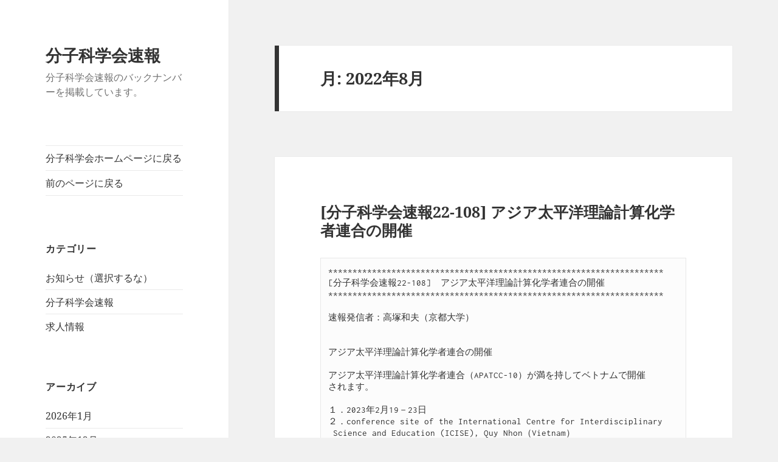

--- FILE ---
content_type: text/html; charset=UTF-8
request_url: http://www.molsci.jp/wp/date/2022/08/
body_size: 23510
content:
<!DOCTYPE html>
<html lang="ja" class="no-js">
<head>
	<meta charset="UTF-8">
	<meta name="viewport" content="width=device-width, initial-scale=1.0">
	<link rel="profile" href="https://gmpg.org/xfn/11">
	<link rel="pingback" href="http://www.molsci.jp/wp/xmlrpc.php">
	<script>
(function(html){html.className = html.className.replace(/\bno-js\b/,'js')})(document.documentElement);
//# sourceURL=twentyfifteen_javascript_detection
</script>
<title>2022年8月 &#8211; 分子科学会速報</title>
<meta name='robots' content='max-image-preview:large' />
<link rel="alternate" type="application/rss+xml" title="分子科学会速報 &raquo; フィード" href="http://www.molsci.jp/wp/feed/" />
<link rel="alternate" type="application/rss+xml" title="分子科学会速報 &raquo; コメントフィード" href="http://www.molsci.jp/wp/comments/feed/" />
<style id='wp-img-auto-sizes-contain-inline-css'>
img:is([sizes=auto i],[sizes^="auto," i]){contain-intrinsic-size:3000px 1500px}
/*# sourceURL=wp-img-auto-sizes-contain-inline-css */
</style>
<style id='wp-emoji-styles-inline-css'>

	img.wp-smiley, img.emoji {
		display: inline !important;
		border: none !important;
		box-shadow: none !important;
		height: 1em !important;
		width: 1em !important;
		margin: 0 0.07em !important;
		vertical-align: -0.1em !important;
		background: none !important;
		padding: 0 !important;
	}
/*# sourceURL=wp-emoji-styles-inline-css */
</style>
<style id='wp-block-library-inline-css'>
:root{
  --wp-block-synced-color:#7a00df;
  --wp-block-synced-color--rgb:122, 0, 223;
  --wp-bound-block-color:var(--wp-block-synced-color);
  --wp-editor-canvas-background:#ddd;
  --wp-admin-theme-color:#007cba;
  --wp-admin-theme-color--rgb:0, 124, 186;
  --wp-admin-theme-color-darker-10:#006ba1;
  --wp-admin-theme-color-darker-10--rgb:0, 107, 160.5;
  --wp-admin-theme-color-darker-20:#005a87;
  --wp-admin-theme-color-darker-20--rgb:0, 90, 135;
  --wp-admin-border-width-focus:2px;
}
@media (min-resolution:192dpi){
  :root{
    --wp-admin-border-width-focus:1.5px;
  }
}
.wp-element-button{
  cursor:pointer;
}

:root .has-very-light-gray-background-color{
  background-color:#eee;
}
:root .has-very-dark-gray-background-color{
  background-color:#313131;
}
:root .has-very-light-gray-color{
  color:#eee;
}
:root .has-very-dark-gray-color{
  color:#313131;
}
:root .has-vivid-green-cyan-to-vivid-cyan-blue-gradient-background{
  background:linear-gradient(135deg, #00d084, #0693e3);
}
:root .has-purple-crush-gradient-background{
  background:linear-gradient(135deg, #34e2e4, #4721fb 50%, #ab1dfe);
}
:root .has-hazy-dawn-gradient-background{
  background:linear-gradient(135deg, #faaca8, #dad0ec);
}
:root .has-subdued-olive-gradient-background{
  background:linear-gradient(135deg, #fafae1, #67a671);
}
:root .has-atomic-cream-gradient-background{
  background:linear-gradient(135deg, #fdd79a, #004a59);
}
:root .has-nightshade-gradient-background{
  background:linear-gradient(135deg, #330968, #31cdcf);
}
:root .has-midnight-gradient-background{
  background:linear-gradient(135deg, #020381, #2874fc);
}
:root{
  --wp--preset--font-size--normal:16px;
  --wp--preset--font-size--huge:42px;
}

.has-regular-font-size{
  font-size:1em;
}

.has-larger-font-size{
  font-size:2.625em;
}

.has-normal-font-size{
  font-size:var(--wp--preset--font-size--normal);
}

.has-huge-font-size{
  font-size:var(--wp--preset--font-size--huge);
}

.has-text-align-center{
  text-align:center;
}

.has-text-align-left{
  text-align:left;
}

.has-text-align-right{
  text-align:right;
}

.has-fit-text{
  white-space:nowrap !important;
}

#end-resizable-editor-section{
  display:none;
}

.aligncenter{
  clear:both;
}

.items-justified-left{
  justify-content:flex-start;
}

.items-justified-center{
  justify-content:center;
}

.items-justified-right{
  justify-content:flex-end;
}

.items-justified-space-between{
  justify-content:space-between;
}

.screen-reader-text{
  border:0;
  clip-path:inset(50%);
  height:1px;
  margin:-1px;
  overflow:hidden;
  padding:0;
  position:absolute;
  width:1px;
  word-wrap:normal !important;
}

.screen-reader-text:focus{
  background-color:#ddd;
  clip-path:none;
  color:#444;
  display:block;
  font-size:1em;
  height:auto;
  left:5px;
  line-height:normal;
  padding:15px 23px 14px;
  text-decoration:none;
  top:5px;
  width:auto;
  z-index:100000;
}
html :where(.has-border-color){
  border-style:solid;
}

html :where([style*=border-top-color]){
  border-top-style:solid;
}

html :where([style*=border-right-color]){
  border-right-style:solid;
}

html :where([style*=border-bottom-color]){
  border-bottom-style:solid;
}

html :where([style*=border-left-color]){
  border-left-style:solid;
}

html :where([style*=border-width]){
  border-style:solid;
}

html :where([style*=border-top-width]){
  border-top-style:solid;
}

html :where([style*=border-right-width]){
  border-right-style:solid;
}

html :where([style*=border-bottom-width]){
  border-bottom-style:solid;
}

html :where([style*=border-left-width]){
  border-left-style:solid;
}
html :where(img[class*=wp-image-]){
  height:auto;
  max-width:100%;
}
:where(figure){
  margin:0 0 1em;
}

html :where(.is-position-sticky){
  --wp-admin--admin-bar--position-offset:var(--wp-admin--admin-bar--height, 0px);
}

@media screen and (max-width:600px){
  html :where(.is-position-sticky){
    --wp-admin--admin-bar--position-offset:0px;
  }
}

/*# sourceURL=wp-block-library-inline-css */
</style><style id='wp-block-preformatted-inline-css'>
.wp-block-preformatted{
  box-sizing:border-box;
  white-space:pre-wrap;
}

:where(.wp-block-preformatted.has-background){
  padding:1.25em 2.375em;
}
/*# sourceURL=http://www.molsci.jp/wp/wp-includes/blocks/preformatted/style.css */
</style>
<style id='global-styles-inline-css'>
:root{--wp--preset--aspect-ratio--square: 1;--wp--preset--aspect-ratio--4-3: 4/3;--wp--preset--aspect-ratio--3-4: 3/4;--wp--preset--aspect-ratio--3-2: 3/2;--wp--preset--aspect-ratio--2-3: 2/3;--wp--preset--aspect-ratio--16-9: 16/9;--wp--preset--aspect-ratio--9-16: 9/16;--wp--preset--color--black: #000000;--wp--preset--color--cyan-bluish-gray: #abb8c3;--wp--preset--color--white: #fff;--wp--preset--color--pale-pink: #f78da7;--wp--preset--color--vivid-red: #cf2e2e;--wp--preset--color--luminous-vivid-orange: #ff6900;--wp--preset--color--luminous-vivid-amber: #fcb900;--wp--preset--color--light-green-cyan: #7bdcb5;--wp--preset--color--vivid-green-cyan: #00d084;--wp--preset--color--pale-cyan-blue: #8ed1fc;--wp--preset--color--vivid-cyan-blue: #0693e3;--wp--preset--color--vivid-purple: #9b51e0;--wp--preset--color--dark-gray: #111;--wp--preset--color--light-gray: #f1f1f1;--wp--preset--color--yellow: #f4ca16;--wp--preset--color--dark-brown: #352712;--wp--preset--color--medium-pink: #e53b51;--wp--preset--color--light-pink: #ffe5d1;--wp--preset--color--dark-purple: #2e2256;--wp--preset--color--purple: #674970;--wp--preset--color--blue-gray: #22313f;--wp--preset--color--bright-blue: #55c3dc;--wp--preset--color--light-blue: #e9f2f9;--wp--preset--gradient--vivid-cyan-blue-to-vivid-purple: linear-gradient(135deg,rgb(6,147,227) 0%,rgb(155,81,224) 100%);--wp--preset--gradient--light-green-cyan-to-vivid-green-cyan: linear-gradient(135deg,rgb(122,220,180) 0%,rgb(0,208,130) 100%);--wp--preset--gradient--luminous-vivid-amber-to-luminous-vivid-orange: linear-gradient(135deg,rgb(252,185,0) 0%,rgb(255,105,0) 100%);--wp--preset--gradient--luminous-vivid-orange-to-vivid-red: linear-gradient(135deg,rgb(255,105,0) 0%,rgb(207,46,46) 100%);--wp--preset--gradient--very-light-gray-to-cyan-bluish-gray: linear-gradient(135deg,rgb(238,238,238) 0%,rgb(169,184,195) 100%);--wp--preset--gradient--cool-to-warm-spectrum: linear-gradient(135deg,rgb(74,234,220) 0%,rgb(151,120,209) 20%,rgb(207,42,186) 40%,rgb(238,44,130) 60%,rgb(251,105,98) 80%,rgb(254,248,76) 100%);--wp--preset--gradient--blush-light-purple: linear-gradient(135deg,rgb(255,206,236) 0%,rgb(152,150,240) 100%);--wp--preset--gradient--blush-bordeaux: linear-gradient(135deg,rgb(254,205,165) 0%,rgb(254,45,45) 50%,rgb(107,0,62) 100%);--wp--preset--gradient--luminous-dusk: linear-gradient(135deg,rgb(255,203,112) 0%,rgb(199,81,192) 50%,rgb(65,88,208) 100%);--wp--preset--gradient--pale-ocean: linear-gradient(135deg,rgb(255,245,203) 0%,rgb(182,227,212) 50%,rgb(51,167,181) 100%);--wp--preset--gradient--electric-grass: linear-gradient(135deg,rgb(202,248,128) 0%,rgb(113,206,126) 100%);--wp--preset--gradient--midnight: linear-gradient(135deg,rgb(2,3,129) 0%,rgb(40,116,252) 100%);--wp--preset--gradient--dark-gray-gradient-gradient: linear-gradient(90deg, rgba(17,17,17,1) 0%, rgba(42,42,42,1) 100%);--wp--preset--gradient--light-gray-gradient: linear-gradient(90deg, rgba(241,241,241,1) 0%, rgba(215,215,215,1) 100%);--wp--preset--gradient--white-gradient: linear-gradient(90deg, rgba(255,255,255,1) 0%, rgba(230,230,230,1) 100%);--wp--preset--gradient--yellow-gradient: linear-gradient(90deg, rgba(244,202,22,1) 0%, rgba(205,168,10,1) 100%);--wp--preset--gradient--dark-brown-gradient: linear-gradient(90deg, rgba(53,39,18,1) 0%, rgba(91,67,31,1) 100%);--wp--preset--gradient--medium-pink-gradient: linear-gradient(90deg, rgba(229,59,81,1) 0%, rgba(209,28,51,1) 100%);--wp--preset--gradient--light-pink-gradient: linear-gradient(90deg, rgba(255,229,209,1) 0%, rgba(255,200,158,1) 100%);--wp--preset--gradient--dark-purple-gradient: linear-gradient(90deg, rgba(46,34,86,1) 0%, rgba(66,48,123,1) 100%);--wp--preset--gradient--purple-gradient: linear-gradient(90deg, rgba(103,73,112,1) 0%, rgba(131,93,143,1) 100%);--wp--preset--gradient--blue-gray-gradient: linear-gradient(90deg, rgba(34,49,63,1) 0%, rgba(52,75,96,1) 100%);--wp--preset--gradient--bright-blue-gradient: linear-gradient(90deg, rgba(85,195,220,1) 0%, rgba(43,180,211,1) 100%);--wp--preset--gradient--light-blue-gradient: linear-gradient(90deg, rgba(233,242,249,1) 0%, rgba(193,218,238,1) 100%);--wp--preset--font-size--small: 13px;--wp--preset--font-size--medium: 20px;--wp--preset--font-size--large: 36px;--wp--preset--font-size--x-large: 42px;--wp--preset--spacing--20: 0.44rem;--wp--preset--spacing--30: 0.67rem;--wp--preset--spacing--40: 1rem;--wp--preset--spacing--50: 1.5rem;--wp--preset--spacing--60: 2.25rem;--wp--preset--spacing--70: 3.38rem;--wp--preset--spacing--80: 5.06rem;--wp--preset--shadow--natural: 6px 6px 9px rgba(0, 0, 0, 0.2);--wp--preset--shadow--deep: 12px 12px 50px rgba(0, 0, 0, 0.4);--wp--preset--shadow--sharp: 6px 6px 0px rgba(0, 0, 0, 0.2);--wp--preset--shadow--outlined: 6px 6px 0px -3px rgb(255, 255, 255), 6px 6px rgb(0, 0, 0);--wp--preset--shadow--crisp: 6px 6px 0px rgb(0, 0, 0);}:where(.is-layout-flex){gap: 0.5em;}:where(.is-layout-grid){gap: 0.5em;}body .is-layout-flex{display: flex;}.is-layout-flex{flex-wrap: wrap;align-items: center;}.is-layout-flex > :is(*, div){margin: 0;}body .is-layout-grid{display: grid;}.is-layout-grid > :is(*, div){margin: 0;}:where(.wp-block-columns.is-layout-flex){gap: 2em;}:where(.wp-block-columns.is-layout-grid){gap: 2em;}:where(.wp-block-post-template.is-layout-flex){gap: 1.25em;}:where(.wp-block-post-template.is-layout-grid){gap: 1.25em;}.has-black-color{color: var(--wp--preset--color--black) !important;}.has-cyan-bluish-gray-color{color: var(--wp--preset--color--cyan-bluish-gray) !important;}.has-white-color{color: var(--wp--preset--color--white) !important;}.has-pale-pink-color{color: var(--wp--preset--color--pale-pink) !important;}.has-vivid-red-color{color: var(--wp--preset--color--vivid-red) !important;}.has-luminous-vivid-orange-color{color: var(--wp--preset--color--luminous-vivid-orange) !important;}.has-luminous-vivid-amber-color{color: var(--wp--preset--color--luminous-vivid-amber) !important;}.has-light-green-cyan-color{color: var(--wp--preset--color--light-green-cyan) !important;}.has-vivid-green-cyan-color{color: var(--wp--preset--color--vivid-green-cyan) !important;}.has-pale-cyan-blue-color{color: var(--wp--preset--color--pale-cyan-blue) !important;}.has-vivid-cyan-blue-color{color: var(--wp--preset--color--vivid-cyan-blue) !important;}.has-vivid-purple-color{color: var(--wp--preset--color--vivid-purple) !important;}.has-black-background-color{background-color: var(--wp--preset--color--black) !important;}.has-cyan-bluish-gray-background-color{background-color: var(--wp--preset--color--cyan-bluish-gray) !important;}.has-white-background-color{background-color: var(--wp--preset--color--white) !important;}.has-pale-pink-background-color{background-color: var(--wp--preset--color--pale-pink) !important;}.has-vivid-red-background-color{background-color: var(--wp--preset--color--vivid-red) !important;}.has-luminous-vivid-orange-background-color{background-color: var(--wp--preset--color--luminous-vivid-orange) !important;}.has-luminous-vivid-amber-background-color{background-color: var(--wp--preset--color--luminous-vivid-amber) !important;}.has-light-green-cyan-background-color{background-color: var(--wp--preset--color--light-green-cyan) !important;}.has-vivid-green-cyan-background-color{background-color: var(--wp--preset--color--vivid-green-cyan) !important;}.has-pale-cyan-blue-background-color{background-color: var(--wp--preset--color--pale-cyan-blue) !important;}.has-vivid-cyan-blue-background-color{background-color: var(--wp--preset--color--vivid-cyan-blue) !important;}.has-vivid-purple-background-color{background-color: var(--wp--preset--color--vivid-purple) !important;}.has-black-border-color{border-color: var(--wp--preset--color--black) !important;}.has-cyan-bluish-gray-border-color{border-color: var(--wp--preset--color--cyan-bluish-gray) !important;}.has-white-border-color{border-color: var(--wp--preset--color--white) !important;}.has-pale-pink-border-color{border-color: var(--wp--preset--color--pale-pink) !important;}.has-vivid-red-border-color{border-color: var(--wp--preset--color--vivid-red) !important;}.has-luminous-vivid-orange-border-color{border-color: var(--wp--preset--color--luminous-vivid-orange) !important;}.has-luminous-vivid-amber-border-color{border-color: var(--wp--preset--color--luminous-vivid-amber) !important;}.has-light-green-cyan-border-color{border-color: var(--wp--preset--color--light-green-cyan) !important;}.has-vivid-green-cyan-border-color{border-color: var(--wp--preset--color--vivid-green-cyan) !important;}.has-pale-cyan-blue-border-color{border-color: var(--wp--preset--color--pale-cyan-blue) !important;}.has-vivid-cyan-blue-border-color{border-color: var(--wp--preset--color--vivid-cyan-blue) !important;}.has-vivid-purple-border-color{border-color: var(--wp--preset--color--vivid-purple) !important;}.has-vivid-cyan-blue-to-vivid-purple-gradient-background{background: var(--wp--preset--gradient--vivid-cyan-blue-to-vivid-purple) !important;}.has-light-green-cyan-to-vivid-green-cyan-gradient-background{background: var(--wp--preset--gradient--light-green-cyan-to-vivid-green-cyan) !important;}.has-luminous-vivid-amber-to-luminous-vivid-orange-gradient-background{background: var(--wp--preset--gradient--luminous-vivid-amber-to-luminous-vivid-orange) !important;}.has-luminous-vivid-orange-to-vivid-red-gradient-background{background: var(--wp--preset--gradient--luminous-vivid-orange-to-vivid-red) !important;}.has-very-light-gray-to-cyan-bluish-gray-gradient-background{background: var(--wp--preset--gradient--very-light-gray-to-cyan-bluish-gray) !important;}.has-cool-to-warm-spectrum-gradient-background{background: var(--wp--preset--gradient--cool-to-warm-spectrum) !important;}.has-blush-light-purple-gradient-background{background: var(--wp--preset--gradient--blush-light-purple) !important;}.has-blush-bordeaux-gradient-background{background: var(--wp--preset--gradient--blush-bordeaux) !important;}.has-luminous-dusk-gradient-background{background: var(--wp--preset--gradient--luminous-dusk) !important;}.has-pale-ocean-gradient-background{background: var(--wp--preset--gradient--pale-ocean) !important;}.has-electric-grass-gradient-background{background: var(--wp--preset--gradient--electric-grass) !important;}.has-midnight-gradient-background{background: var(--wp--preset--gradient--midnight) !important;}.has-small-font-size{font-size: var(--wp--preset--font-size--small) !important;}.has-medium-font-size{font-size: var(--wp--preset--font-size--medium) !important;}.has-large-font-size{font-size: var(--wp--preset--font-size--large) !important;}.has-x-large-font-size{font-size: var(--wp--preset--font-size--x-large) !important;}
/*# sourceURL=global-styles-inline-css */
</style>
<style id='core-block-supports-inline-css'>
/**
 * Core styles: block-supports
 */

/*# sourceURL=core-block-supports-inline-css */
</style>

<style id='classic-theme-styles-inline-css'>
/**
 * These rules are needed for backwards compatibility.
 * They should match the button element rules in the base theme.json file.
 */
.wp-block-button__link {
	color: #ffffff;
	background-color: #32373c;
	border-radius: 9999px; /* 100% causes an oval, but any explicit but really high value retains the pill shape. */

	/* This needs a low specificity so it won't override the rules from the button element if defined in theme.json. */
	box-shadow: none;
	text-decoration: none;

	/* The extra 2px are added to size solids the same as the outline versions.*/
	padding: calc(0.667em + 2px) calc(1.333em + 2px);

	font-size: 1.125em;
}

.wp-block-file__button {
	background: #32373c;
	color: #ffffff;
	text-decoration: none;
}

/*# sourceURL=/wp-includes/css/classic-themes.css */
</style>
<link rel='stylesheet' id='twentyfifteen-fonts-css' href='http://www.molsci.jp/wp/wp-content/themes/twentyfifteen/assets/fonts/noto-sans-plus-noto-serif-plus-inconsolata.css?ver=20230328' media='all' />
<link rel='stylesheet' id='genericons-css' href='http://www.molsci.jp/wp/wp-content/themes/twentyfifteen/genericons/genericons.css?ver=20251101' media='all' />
<link rel='stylesheet' id='twentyfifteen-style-css' href='http://www.molsci.jp/wp/wp-content/themes/twentyfifteen/style.css?ver=20251202' media='all' />
<link rel='stylesheet' id='twentyfifteen-block-style-css' href='http://www.molsci.jp/wp/wp-content/themes/twentyfifteen/css/blocks.css?ver=20240715' media='all' />
<script src="http://www.molsci.jp/wp/wp-includes/js/jquery/jquery.js?ver=3.7.1" id="jquery-core-js"></script>
<script src="http://www.molsci.jp/wp/wp-includes/js/jquery/jquery-migrate.js?ver=3.4.1" id="jquery-migrate-js"></script>
<script id="twentyfifteen-script-js-extra">
var screenReaderText = {"expand":"\u003Cspan class=\"screen-reader-text\"\u003E\u30b5\u30d6\u30e1\u30cb\u30e5\u30fc\u3092\u5c55\u958b\u003C/span\u003E","collapse":"\u003Cspan class=\"screen-reader-text\"\u003E\u30b5\u30d6\u30e1\u30cb\u30e5\u30fc\u3092\u9589\u3058\u308b\u003C/span\u003E"};
//# sourceURL=twentyfifteen-script-js-extra
</script>
<script src="http://www.molsci.jp/wp/wp-content/themes/twentyfifteen/js/functions.js?ver=20250729" id="twentyfifteen-script-js" defer data-wp-strategy="defer"></script>
<link rel="https://api.w.org/" href="http://www.molsci.jp/wp/wp-json/" /><link rel="EditURI" type="application/rsd+xml" title="RSD" href="http://www.molsci.jp/wp/xmlrpc.php?rsd" />
<meta name="generator" content="WordPress 6.9" />
		<style id="wp-custom-css">
			/*
ここに独自の CSS を追加することができます。

詳しくは上のヘルプアイコンをクリックしてください。
*/

pre {
	font-size: .8em;
}

.entry-title, .widecolumn h2 {
	font-size: 2.5rem;
}

.secondary-toggle {
	width: 60px;
	height: 60px;

}

.secondary-toggle:before {
	width: 60px;
	line-height: 60px;
	font-size: 22px;
}


		</style>
		</head>

<body class="archive date wp-embed-responsive wp-theme-twentyfifteen">
<div id="page" class="hfeed site">
	<a class="skip-link screen-reader-text" href="#content">
		コンテンツへスキップ	</a>

	<div id="sidebar" class="sidebar">
		<header id="masthead" class="site-header">
			<div class="site-branding">
									<p class="site-title"><a href="http://www.molsci.jp/wp/" rel="home" >分子科学会速報</a></p>
										<p class="site-description">分子科学会速報のバックナンバーを掲載しています。</p>
				
				<button class="secondary-toggle">﻿メニューとウィジェット</button>
			</div><!-- .site-branding -->
		</header><!-- .site-header -->

			<div id="secondary" class="secondary">

					<nav id="site-navigation" class="main-navigation">
				<div class="menu-%e3%83%a1%e3%82%a4%e3%83%b3%e3%83%a1%e3%83%8b%e3%83%a5%e3%83%bc-container"><ul id="menu-%e3%83%a1%e3%82%a4%e3%83%b3%e3%83%a1%e3%83%8b%e3%83%a5%e3%83%bc" class="nav-menu"><li id="menu-item-24" class="menu-item menu-item-type-custom menu-item-object-custom menu-item-24"><a href="http://www.molsci.jp">分子科学会ホームページに戻る</a></li>
<li id="menu-item-25" class="menu-item menu-item-type-custom menu-item-object-custom menu-item-25"><a href="https://www.molsci.jp/activities/bulletin/">前のページに戻る</a></li>
</ul></div>			</nav><!-- .main-navigation -->
		
		
					<div id="widget-area" class="widget-area" role="complementary">
				<aside id="categories-2" class="widget widget_categories"><h2 class="widget-title">カテゴリー</h2><nav aria-label="カテゴリー">
			<ul>
					<li class="cat-item cat-item-1"><a href="http://www.molsci.jp/wp/category/news/">お知らせ（選択するな）</a>
</li>
	<li class="cat-item cat-item-2"><a href="http://www.molsci.jp/wp/category/bulletin/">分子科学会速報</a>
</li>
	<li class="cat-item cat-item-4"><a href="http://www.molsci.jp/wp/category/job-info/">求人情報</a>
</li>
			</ul>

			</nav></aside><aside id="archives-2" class="widget widget_archive"><h2 class="widget-title">アーカイブ</h2><nav aria-label="アーカイブ">
			<ul>
					<li><a href='http://www.molsci.jp/wp/date/2026/01/'>2026年1月</a></li>
	<li><a href='http://www.molsci.jp/wp/date/2025/12/'>2025年12月</a></li>
	<li><a href='http://www.molsci.jp/wp/date/2025/11/'>2025年11月</a></li>
	<li><a href='http://www.molsci.jp/wp/date/2025/10/'>2025年10月</a></li>
	<li><a href='http://www.molsci.jp/wp/date/2025/09/'>2025年9月</a></li>
	<li><a href='http://www.molsci.jp/wp/date/2025/08/'>2025年8月</a></li>
	<li><a href='http://www.molsci.jp/wp/date/2025/07/'>2025年7月</a></li>
	<li><a href='http://www.molsci.jp/wp/date/2025/06/'>2025年6月</a></li>
	<li><a href='http://www.molsci.jp/wp/date/2025/05/'>2025年5月</a></li>
	<li><a href='http://www.molsci.jp/wp/date/2025/04/'>2025年4月</a></li>
	<li><a href='http://www.molsci.jp/wp/date/2025/03/'>2025年3月</a></li>
	<li><a href='http://www.molsci.jp/wp/date/2025/02/'>2025年2月</a></li>
	<li><a href='http://www.molsci.jp/wp/date/2025/01/'>2025年1月</a></li>
	<li><a href='http://www.molsci.jp/wp/date/2024/12/'>2024年12月</a></li>
	<li><a href='http://www.molsci.jp/wp/date/2024/11/'>2024年11月</a></li>
	<li><a href='http://www.molsci.jp/wp/date/2024/10/'>2024年10月</a></li>
	<li><a href='http://www.molsci.jp/wp/date/2024/09/'>2024年9月</a></li>
	<li><a href='http://www.molsci.jp/wp/date/2024/08/'>2024年8月</a></li>
	<li><a href='http://www.molsci.jp/wp/date/2024/07/'>2024年7月</a></li>
	<li><a href='http://www.molsci.jp/wp/date/2024/06/'>2024年6月</a></li>
	<li><a href='http://www.molsci.jp/wp/date/2024/05/'>2024年5月</a></li>
	<li><a href='http://www.molsci.jp/wp/date/2024/04/'>2024年4月</a></li>
	<li><a href='http://www.molsci.jp/wp/date/2024/03/'>2024年3月</a></li>
	<li><a href='http://www.molsci.jp/wp/date/2024/02/'>2024年2月</a></li>
	<li><a href='http://www.molsci.jp/wp/date/2024/01/'>2024年1月</a></li>
	<li><a href='http://www.molsci.jp/wp/date/2023/12/'>2023年12月</a></li>
	<li><a href='http://www.molsci.jp/wp/date/2023/11/'>2023年11月</a></li>
	<li><a href='http://www.molsci.jp/wp/date/2023/10/'>2023年10月</a></li>
	<li><a href='http://www.molsci.jp/wp/date/2023/09/'>2023年9月</a></li>
	<li><a href='http://www.molsci.jp/wp/date/2023/08/'>2023年8月</a></li>
	<li><a href='http://www.molsci.jp/wp/date/2023/07/'>2023年7月</a></li>
	<li><a href='http://www.molsci.jp/wp/date/2023/06/'>2023年6月</a></li>
	<li><a href='http://www.molsci.jp/wp/date/2023/05/'>2023年5月</a></li>
	<li><a href='http://www.molsci.jp/wp/date/2023/04/'>2023年4月</a></li>
	<li><a href='http://www.molsci.jp/wp/date/2023/03/'>2023年3月</a></li>
	<li><a href='http://www.molsci.jp/wp/date/2023/02/'>2023年2月</a></li>
	<li><a href='http://www.molsci.jp/wp/date/2023/01/'>2023年1月</a></li>
	<li><a href='http://www.molsci.jp/wp/date/2022/12/'>2022年12月</a></li>
	<li><a href='http://www.molsci.jp/wp/date/2022/11/'>2022年11月</a></li>
	<li><a href='http://www.molsci.jp/wp/date/2022/10/'>2022年10月</a></li>
	<li><a href='http://www.molsci.jp/wp/date/2022/09/'>2022年9月</a></li>
	<li><a href='http://www.molsci.jp/wp/date/2022/08/' aria-current="page">2022年8月</a></li>
	<li><a href='http://www.molsci.jp/wp/date/2022/07/'>2022年7月</a></li>
	<li><a href='http://www.molsci.jp/wp/date/2022/06/'>2022年6月</a></li>
	<li><a href='http://www.molsci.jp/wp/date/2022/05/'>2022年5月</a></li>
	<li><a href='http://www.molsci.jp/wp/date/2022/04/'>2022年4月</a></li>
	<li><a href='http://www.molsci.jp/wp/date/2022/03/'>2022年3月</a></li>
	<li><a href='http://www.molsci.jp/wp/date/2022/02/'>2022年2月</a></li>
	<li><a href='http://www.molsci.jp/wp/date/2022/01/'>2022年1月</a></li>
	<li><a href='http://www.molsci.jp/wp/date/2021/12/'>2021年12月</a></li>
	<li><a href='http://www.molsci.jp/wp/date/2021/11/'>2021年11月</a></li>
	<li><a href='http://www.molsci.jp/wp/date/2021/10/'>2021年10月</a></li>
	<li><a href='http://www.molsci.jp/wp/date/2021/09/'>2021年9月</a></li>
	<li><a href='http://www.molsci.jp/wp/date/2021/08/'>2021年8月</a></li>
	<li><a href='http://www.molsci.jp/wp/date/2021/07/'>2021年7月</a></li>
	<li><a href='http://www.molsci.jp/wp/date/2021/06/'>2021年6月</a></li>
	<li><a href='http://www.molsci.jp/wp/date/2021/05/'>2021年5月</a></li>
	<li><a href='http://www.molsci.jp/wp/date/2021/04/'>2021年4月</a></li>
	<li><a href='http://www.molsci.jp/wp/date/2021/03/'>2021年3月</a></li>
	<li><a href='http://www.molsci.jp/wp/date/2021/02/'>2021年2月</a></li>
	<li><a href='http://www.molsci.jp/wp/date/2021/01/'>2021年1月</a></li>
	<li><a href='http://www.molsci.jp/wp/date/2020/12/'>2020年12月</a></li>
	<li><a href='http://www.molsci.jp/wp/date/2020/11/'>2020年11月</a></li>
	<li><a href='http://www.molsci.jp/wp/date/2020/10/'>2020年10月</a></li>
	<li><a href='http://www.molsci.jp/wp/date/2020/09/'>2020年9月</a></li>
	<li><a href='http://www.molsci.jp/wp/date/2020/08/'>2020年8月</a></li>
	<li><a href='http://www.molsci.jp/wp/date/2020/07/'>2020年7月</a></li>
	<li><a href='http://www.molsci.jp/wp/date/2020/06/'>2020年6月</a></li>
	<li><a href='http://www.molsci.jp/wp/date/2020/05/'>2020年5月</a></li>
	<li><a href='http://www.molsci.jp/wp/date/2020/04/'>2020年4月</a></li>
	<li><a href='http://www.molsci.jp/wp/date/2020/03/'>2020年3月</a></li>
	<li><a href='http://www.molsci.jp/wp/date/2020/02/'>2020年2月</a></li>
	<li><a href='http://www.molsci.jp/wp/date/2020/01/'>2020年1月</a></li>
	<li><a href='http://www.molsci.jp/wp/date/2019/12/'>2019年12月</a></li>
	<li><a href='http://www.molsci.jp/wp/date/2019/11/'>2019年11月</a></li>
	<li><a href='http://www.molsci.jp/wp/date/2019/10/'>2019年10月</a></li>
	<li><a href='http://www.molsci.jp/wp/date/2019/09/'>2019年9月</a></li>
	<li><a href='http://www.molsci.jp/wp/date/2019/08/'>2019年8月</a></li>
	<li><a href='http://www.molsci.jp/wp/date/2019/07/'>2019年7月</a></li>
	<li><a href='http://www.molsci.jp/wp/date/2019/06/'>2019年6月</a></li>
	<li><a href='http://www.molsci.jp/wp/date/2019/05/'>2019年5月</a></li>
	<li><a href='http://www.molsci.jp/wp/date/2019/04/'>2019年4月</a></li>
	<li><a href='http://www.molsci.jp/wp/date/2019/03/'>2019年3月</a></li>
	<li><a href='http://www.molsci.jp/wp/date/2019/02/'>2019年2月</a></li>
	<li><a href='http://www.molsci.jp/wp/date/2019/01/'>2019年1月</a></li>
	<li><a href='http://www.molsci.jp/wp/date/2018/12/'>2018年12月</a></li>
	<li><a href='http://www.molsci.jp/wp/date/2018/11/'>2018年11月</a></li>
	<li><a href='http://www.molsci.jp/wp/date/2018/10/'>2018年10月</a></li>
	<li><a href='http://www.molsci.jp/wp/date/2018/09/'>2018年9月</a></li>
	<li><a href='http://www.molsci.jp/wp/date/2018/08/'>2018年8月</a></li>
	<li><a href='http://www.molsci.jp/wp/date/2018/07/'>2018年7月</a></li>
	<li><a href='http://www.molsci.jp/wp/date/2018/06/'>2018年6月</a></li>
	<li><a href='http://www.molsci.jp/wp/date/2018/05/'>2018年5月</a></li>
	<li><a href='http://www.molsci.jp/wp/date/2018/04/'>2018年4月</a></li>
	<li><a href='http://www.molsci.jp/wp/date/2018/03/'>2018年3月</a></li>
	<li><a href='http://www.molsci.jp/wp/date/2018/02/'>2018年2月</a></li>
	<li><a href='http://www.molsci.jp/wp/date/2018/01/'>2018年1月</a></li>
	<li><a href='http://www.molsci.jp/wp/date/2017/12/'>2017年12月</a></li>
	<li><a href='http://www.molsci.jp/wp/date/2017/11/'>2017年11月</a></li>
	<li><a href='http://www.molsci.jp/wp/date/2017/10/'>2017年10月</a></li>
	<li><a href='http://www.molsci.jp/wp/date/2017/09/'>2017年9月</a></li>
	<li><a href='http://www.molsci.jp/wp/date/2017/08/'>2017年8月</a></li>
			</ul>

			</nav></aside>
		<aside id="recent-posts-2" class="widget widget_recent_entries">
		<h2 class="widget-title">最近の投稿</h2><nav aria-label="最近の投稿">
		<ul>
											<li>
					<a href="http://www.molsci.jp/wp/3331/">[分子科学会速報26-007] 谷村吉隆教授 最終講義・祝賀会のご案内</a>
									</li>
											<li>
					<a href="http://www.molsci.jp/wp/3329/">[分子科学会速報26-006] スパコンTSUBAME4.0での課題公募3件</a>
									</li>
											<li>
					<a href="http://www.molsci.jp/wp/3327/">[分子科学会速報26-005] 第５回マルチ層配列セミナーのご案内</a>
									</li>
											<li>
					<a href="http://www.molsci.jp/wp/3325/">[分子科学会速報26-004] （講演案内）分子を使った光電変換の科学</a>
									</li>
											<li>
					<a href="http://www.molsci.jp/wp/3322/">[分子科学会速報26-003] 分子科学会奨学賞の募集開始</a>
									</li>
					</ul>

		</nav></aside><aside id="search-2" class="widget widget_search"><form role="search" method="get" class="search-form" action="http://www.molsci.jp/wp/">
				<label>
					<span class="screen-reader-text">検索:</span>
					<input type="search" class="search-field" placeholder="検索&hellip;" value="" name="s" />
				</label>
				<input type="submit" class="search-submit screen-reader-text" value="検索" />
			</form></aside>			</div><!-- .widget-area -->
		
	</div><!-- .secondary -->

	</div><!-- .sidebar -->

	<div id="content" class="site-content">

	<section id="primary" class="content-area">
		<main id="main" class="site-main">

		
			<header class="page-header">
				<h1 class="page-title">月: <span>2022年8月</span></h1>			</header><!-- .page-header -->

			
<article id="post-2085" class="post-2085 post type-post status-publish format-standard hentry category-bulletin">
	
	<header class="entry-header">
		<h2 class="entry-title"><a href="http://www.molsci.jp/wp/2085/" rel="bookmark">[分子科学会速報22-108]  アジア太平洋理論計算化学者連合の開催</a></h2>	</header><!-- .entry-header -->

	<div class="entry-content">
		<pre>*********************************************************************
[分子科学会速報22-108]  アジア太平洋理論計算化学者連合の開催
*********************************************************************

速報発信者：高塚和夫（京都大学）


アジア太平洋理論計算化学者連合の開催

アジア太平洋理論計算化学者連合（APATCC-10）が満を持してベトナムで開催
されます。

１．2023年2月19－23日
２．conference site of the International Centre for Interdisciplinary
 Science and Education (ICISE), Quy Nhon（Vietnam）

立派なホームページが出来上がっていますので、以下をご覧ください。
<a href="https://computational-quantum.com/apatcc-10/">https://computational-quantum.com/apatcc-10/</a>
registration、abstract提出期限等の日程、旅程等がすべて載っております
。

今般のパンデミックで皆様ご心配かと思いますので、現時点でわかる状況を2
，3特記します。
１）15日以内の滞在であれば、ビザなしでベトナムに入国できる。
２）日本への出国、再入国の条件が大幅に緩和され、この9月7日から
 ２a）出国時に、有効なワクチン接種証明書を保持している場合、「出国前
検査陰性証明」の提出は不要。
 ２b）ワクチン接種３回の証明書があれば、入国時の検査と待機はなし（ベ
トナムを含む黄色の区分国）。
3) APATCC-10の会場は都市部ではなく、広大な緑に囲まれた、The Internati
onal Centre for Interdisciplinary Science and Education （ICISE）　
<a href="https://www.icisequynhon.com/">https://www.icisequynhon.com/</a>
で行われます。
４）適切な旅行保険を掛けることをお勧めします。

APATCCは　アジア太平洋地域の理論化学の発展を期して2004年に我が国から
始まりました。この地域には、日本、中国、韓国、台湾、インド、オースト
ラリア、ニュージーランド、シンガポールなどの理論化学が発達した国の他
に、ベトナム、タイ、マレーシアなどのように大きく発展している国々が含
まれており、世界的な視野でも重要な位置づけを持っています。興味深いセ
ッションも用意されているようです。世界的な大家も多く参加しますが、特
に若い研究者、女性の研究者の参加を呼びかけます。新しいアイデアで交流
しましょう。

平尾公彦（京大）・榊茂好（京大）・高塚和夫（京大）


*********************************************************************
分子科学会速報
発行：分子科学会
<a href="http://www.molsci.jp/index.html">http://www.molsci.jp/index.html</a>
速報投稿規程等は下記をご覧下さい。
<a href="http://www.molsci.jp/bulletin.html">http://www.molsci.jp/bulletin.html</a>
*********************************************************************
革新的なピコ秒過渡吸収分光システム picoTAS の販売を開始
お問い合わせは（株）ユニソク　分光事業部まで
URL：<a href="http://www.unisoku.co.jp/">http://www.unisoku.co.jp/</a> E-mail：info@unisoku.co.jp
*********************************************************************

</pre>
	</div><!-- .entry-content -->

	
	<footer class="entry-footer">
		<span class="posted-on"><span class="screen-reader-text">投稿日: </span><a href="http://www.molsci.jp/wp/2085/" rel="bookmark"><time class="entry-date published updated" datetime="2022-08-29T14:07:03+09:00">2022年8月29日</time></a></span><span class="cat-links"><span class="screen-reader-text">カテゴリー </span><a href="http://www.molsci.jp/wp/category/bulletin/" rel="category tag">分子科学会速報</a></span>			</footer><!-- .entry-footer -->

</article><!-- #post-2085 -->

<article id="post-2083" class="post-2083 post type-post status-publish format-standard hentry category-bulletin category-job-info">
	
	<header class="entry-header">
		<h2 class="entry-title"><a href="http://www.molsci.jp/wp/2083/" rel="bookmark">[分子科学会速報22-107]  東京電機大学自然科学系列（化学）教員公募</a></h2>	</header><!-- .entry-header -->

	<div class="entry-content">
		<pre>*********************************************************************
[分子科学会速報22-107]  東京電機大学自然科学系列（化学）教員公募
*********************************************************************

速報発信者：宮崎淳（東京電機大学）


東京電機大学自然科学系列（化学分野）教員（講師）公募

分子科学会会員の皆様
東京電機大学自然科学系列では，下記の要領で講師（任期付）を公募いたし
ます。詳細は，以下のURL をご覧ください。

<a href="https://www.dendai.ac.jp/recruit/">https://www.dendai.ac.jp/recruit/</a>


1. 募集人員：講師（任期付）1名

2. 所　　属：自然科学系列

3. 専門分野：基礎化学、複合化学

4. 担当予定の科目：化学基礎および化学実験、化学リテラシー、
　　　　　　　　　 化学Ⅰ、化学Ⅱ （共通教育科目）

5. 応募資格：
(1) 博士の学位を有する方。もしくは、修士の学位を有しており、
　　博士の学位に準ずる経験を有する方。
(2) 化学実験の指導の経験がある方
(3) 理工系の基盤教育ならびに研究に熱意をもって取り組んでいただける方

6. 任　　期：令和5年4月1日～令和8年3月31日
（審査の上、最大2年の任期の延長が1回のみ可能）

7. 着任時期：令和5年4月1日

8. 勤 務 地：東京千住キャンパス（東京都足立区千住旭町5）

9. 提出書類：
(1) 履歴書（写真貼付、署名捺印、連絡先にe-mailアドレス、
　　日中連絡のつく電話番号を含めること）
(2) 博士の学位記のコピー（応募時に取得見込みである場合は，学位取得見
　　込証明書を提出し，採用時に学位記のコピーを提出）、
　　または修士の学位記のコピー。
(3) 業績リスト（著書、学術論文、国際会議論文、口頭発表、特許などに分
　　類し、査読の有無を明記のこと。投稿中の論文は含めない。）
(4) 主要論文の別刷（コピーでも可、3編以内）
(5) 所属学会、国際会議、社会での活動状況
(6) 今後の研究計画（A4用紙２枚程度）
(7) 教育に対する抱負（グローバル化教育・理工系基盤教育の内容を含む、
　　A4用紙2枚程度）

10. 応募締切：2022年10月28日（金）必着

11. 選考方法：提出書類による一次選考の後、
　　面接（対面を予定，模擬講義を含む）による二次選考を行います。

12. 書類提出先：
　〒120-8551
　東京都足立区千住旭町5番　
　東京電機大学　自然科学系列　系列主任　森田憲吾　宛

※封筒には「自然科学系列　化学分野　講師応募書類」と朱書きし、
　簡易書留で郵送してください。なお、応募書類は返却いたしません。

問合わせ先：
　電話：03-5284-5440（系列事務室）
　FAX：03-5284-5692
　e-mail：kmorita@mail.dendai.ac.jp　（系列主任　森田憲吾）

13. その他
(1) 自然科学系列は、東京千住キャンパスの共通教育（物理分野、
　　化学分野）を担当しています。
(2) 東京千住キャンパスの工学部第二部（夜間部）の科目をご担当頂く
　　ことがあります。
(3) 応募書類により取得する個人情報は、採用者の選考を目的として利用
　　するものであり、この目的以外で利用することはありません。
(4) 本学では、「男女共同参画推進委員会」を設置して、全学的に男女
　　共同参画の推進に取り組んでいます。


*********************************************************************
分子科学会速報
発行：分子科学会
<a href="http://www.molsci.jp/index.html">http://www.molsci.jp/index.html</a>
速報投稿規程等は下記をご覧下さい。
<a href="http://www.molsci.jp/bulletin.html">http://www.molsci.jp/bulletin.html</a>
*********************************************************************
HPC、機械学習向けLinuxクラスタの販売・サポート
HPCテクノロジーズ株式会社
<a href="https://www.hpc-technologies.co.jp">https://www.hpc-technologies.co.jp</a>  Tel:03-6410-6070
*********************************************************************
</pre>
	</div><!-- .entry-content -->

	
	<footer class="entry-footer">
		<span class="posted-on"><span class="screen-reader-text">投稿日: </span><a href="http://www.molsci.jp/wp/2083/" rel="bookmark"><time class="entry-date published updated" datetime="2022-08-26T09:10:42+09:00">2022年8月26日</time></a></span><span class="cat-links"><span class="screen-reader-text">カテゴリー </span><a href="http://www.molsci.jp/wp/category/bulletin/" rel="category tag">分子科学会速報</a>, <a href="http://www.molsci.jp/wp/category/job-info/" rel="category tag">求人情報</a></span>			</footer><!-- .entry-footer -->

</article><!-- #post-2083 -->

<article id="post-2080" class="post-2080 post type-post status-publish format-standard hentry category-bulletin">
	
	<header class="entry-header">
		<h2 class="entry-title"><a href="http://www.molsci.jp/wp/2080/" rel="bookmark">[分子科学会速報22-106]  学変A「超秩序構造科学」第2回公募説明会</a></h2>	</header><!-- .entry-header -->

	<div class="entry-content">
		<pre>*********************************************************************
[分子科学会速報22-106]  学変A「超秩序構造科学」第2回公募説明会
*********************************************************************

速報発信者：中田彩子（物質・材料研究機構）


学変A「超秩序構造科学」第2回公募説明会

学術変革領域研究(A)「超秩序構造科学」の公募班募集説明会（2回目）を
下記の要領で実施いたします。
少しでもご興味をお持ちの方は、是非ご参加いただけますと幸いです。
どうぞよろしくお願いいたします。

●超秩序構造科学　公募班募集説明会（第２回）
日時：２０２２年９月６日（火）
　１６：００～１６：１０　代表より研究領域の紹介
　１６：１０～１７：１５　各計画班の紹介（各１０分程度）
　１７：１５～１８：００　個別相談会 （各班ブレイクアウトルーム）

 開始形式：オンライン（Zoom）
参加費：無料
参加申込フォーム：<a href="https://forms.gle/RbKDSybhSrRinrDg6">https://forms.gle/RbKDSybhSrRinrDg6</a>
申し込み〆切：9/2（金）　　　　
※後日，ご記入いただいたメールアドレスに参加方法を記載した連絡を差し
上げます．

（紹介内容は第１回（8月20日開催済）と基本的に同一です。）

【領域概要】
本学術変革領域研究の対象である「超秩序構造」とは、ドーパントや空孔・
空隙によって形成される特異ナノ構造体を指します。
具体例として、点として見なされる格子欠陥ではなく異種元素や空孔による
複合欠陥、また、アモルファス中でもトポロジカル的なオーダーを示すナノ
スケール原子配列などが考えられます。

このようなナノスケール秩序、すなわち「超秩序構造」は、「完全秩序」と
「完全無秩序」との間に存在する中間的な構造状態としても捉えられます。
「超秩序構造」は結晶やアモルファスに高機能性を付与する重要な鍵因子、
つまり、材料機能性の宝庫となりうるため、その構造を高度に制御すること
により無限の可能性を創出できます。

本研究領域では、「超秩序構造」の観測・理解・制御の研究に取り組むこと
で、新しい材料設計のアプローチを開拓し、高機能材料を探索します。

「超秩序構造科学事務局」
secretary@hyperordered.org
領域HP：　<a href="https://www.hyperordered.org/">https://www.hyperordered.org/</a>


*********************************************************************
分子科学会速報
発行：分子科学会
<a href="http://www.molsci.jp/index.html">http://www.molsci.jp/index.html</a>
速報投稿規程等は下記をご覧下さい。
<a href="http://www.molsci.jp/bulletin.html">http://www.molsci.jp/bulletin.html</a>
*********************************************************************
高速・高分解能MCAとSDDX線検出器用アンプは、お任せください。
(株)ラボラトリ・イクイップメント・コーポレーション　<a href="http://www.labo-eq.co.jp">http://www.labo-eq.co.jp</a>
Mail:sales@labo-eq.co.jp　　Tel:029-850-3333
*********************************************************************
</pre>
	</div><!-- .entry-content -->

	
	<footer class="entry-footer">
		<span class="posted-on"><span class="screen-reader-text">投稿日: </span><a href="http://www.molsci.jp/wp/2080/" rel="bookmark"><time class="entry-date published updated" datetime="2022-08-23T13:08:39+09:00">2022年8月23日</time></a></span><span class="cat-links"><span class="screen-reader-text">カテゴリー </span><a href="http://www.molsci.jp/wp/category/bulletin/" rel="category tag">分子科学会速報</a></span>			</footer><!-- .entry-footer -->

</article><!-- #post-2080 -->

<article id="post-2078" class="post-2078 post type-post status-publish format-standard hentry category-bulletin">
	
	<header class="entry-header">
		<h2 class="entry-title"><a href="http://www.molsci.jp/wp/2078/" rel="bookmark">[分子科学会速報22-105]  第20回医用分光学研究会開催のお知らせ</a></h2>	</header><!-- .entry-header -->

	<div class="entry-content">
		<pre>*********************************************************************
[分子科学会速報22-105]  第20回医用分光学研究会開催のお知らせ
*********************************************************************

速報発信者：加納英明（九州大学）


第20回医用分光学研究会開催のお知らせ

下記の通り研究会を企画いたしました。
多数のみなさまのご参加をお待ちしております。

会合名：第20回医用分光学研究会
日　時：2022年10月24日(月)－25(火)
場　所：九州大学　西新プラザ
内　容：医学・生命科学と分光学が協調し、新たな学際領域を生み出す機会
を提供させて頂くことを目的としております。本研究会の詳細は以下のサイ
トにてご覧いただくことができます。
<a href="https://sites.google.com/view/medspec2022/">https://sites.google.com/view/medspec2022/</a>ホーム  基調講演（敬称略）
　濵口宏夫（台湾国立陽明交大）
　山本達之（島根大）

招待講演（敬称略，五十音順）
　安藤正浩（早大），池ノ内順一（九大），江川麻里子（資生堂），尾崎幸
洋（関学），海津幸子（島根大），川内聡子（防衛医大），佐藤英俊（関学
），鈴木榮一郎（木原記念財団），谷戸正樹（島根大），奈良雅之（東京医
科歯科大），橋本守（北大），藤田克昌（阪大），堀雄一郎（九大），矢野
隆章（徳大）

他、学生によるショートプレゼンテーションを行います(現在 募集中)。

参加費：一般　2,000円　　学生  無料
（対面・オンライン同一料金です。いずれも参加人数に限りがありますので
、恐れ入りますが先着順かつ対面参加で9/22(木)までにご入金頂いた方を優
先とさせて頂きます。要旨集は、対面参加の場合は紙冊子、オンライン参加
の場合はpdfにて配布いたします。ご了承頂きますよう何卒よろしくお願いい
たします。）　

申　込：下記URLから参加登録をお願いいたします
<a href="https://sites.google.com/view/medspec2022/">https://sites.google.com/view/medspec2022/</a>ホーム
事前参加登録の締切は　2022年9月22日(木)です

問い合わせ先： 加納英明（九州大学） E-mail: medspec2017@gmail.com


*********************************************************************
分子科学会速報
発行：分子科学会
<a href="http://www.molsci.jp/index.html">http://www.molsci.jp/index.html</a>
速報投稿規程等は下記をご覧下さい。
<a href="http://www.molsci.jp/bulletin.html">http://www.molsci.jp/bulletin.html</a>
*********************************************************************
大学院生募集中
分子科学研究所／総合研究大学院大学　<a href="https://www.ims.ac.jp/">https://www.ims.ac.jp/</a>
Mail：r7139@orion.ac.jp   Tel:0564-55-7139
*********************************************************************
</pre>
	</div><!-- .entry-content -->

	
	<footer class="entry-footer">
		<span class="posted-on"><span class="screen-reader-text">投稿日: </span><a href="http://www.molsci.jp/wp/2078/" rel="bookmark"><time class="entry-date published updated" datetime="2022-08-22T09:04:29+09:00">2022年8月22日</time></a></span><span class="cat-links"><span class="screen-reader-text">カテゴリー </span><a href="http://www.molsci.jp/wp/category/bulletin/" rel="category tag">分子科学会速報</a></span>			</footer><!-- .entry-footer -->

</article><!-- #post-2078 -->

<article id="post-2076" class="post-2076 post type-post status-publish format-standard hentry category-bulletin">
	
	<header class="entry-header">
		<h2 class="entry-title"><a href="http://www.molsci.jp/wp/2076/" rel="bookmark">[分子科学会速報22-104]  ケモインフォマティクス討論会のご案内</a></h2>	</header><!-- .entry-header -->

	<div class="entry-content">
		<pre>*********************************************************************
[分子科学会速報22-104]  ケモインフォマティクス討論会のご案内
*********************************************************************

速報発信者：住谷陽輔（九州大学）


ケモインフォマティクス討論会のご案内

速報発信者：住谷陽輔（九州大学先導物質化学研究所）
（メーリングリストにマルチポストしていますので、重複して案内が届く場
合がございます。）

第45回ケモインフォマティクス討論会のお知らせ

第45回ケモインフォマティクス討論会を九州大学（筑紫キャンパス）にて開
催予定ですのでご案内申し上げます。
ご興味のある方は、討論会のウェブサイトより参加登録していただけますと
幸いです。
討論会ウェブサイトURL　<a href="http://trout.scc.kyushu-u.ac.jp/chemoinfo45/">http://trout.scc.kyushu-u.ac.jp/chemoinfo45/</a>

下記は討論会の概要になります。
--------
会期：2022年11月18日（金）-19日（土）
会場：九州大学　筑紫キャンパス　筑紫ホール
〒816-8580 福岡県春日市春日公園６-１
発表形式：
・口頭発表：15分（発表12分、質疑3分）
・ポスター発表：90分

各種手続き期間：
・発表申込締切：10月18日
・参加登録締切：11月1日
・予稿原稿投稿締切：11月1日

参加登録費：
【一般会員】   5,000円
【一般非会員】 8,000円
【学生会員】   1,000円
【学生非会員】 4,000円

討論主題：
・ケモ/マテリアル/バイオインフォマティクス(実験・理論系を問いません)
・物理化学/理論化学/計算化学/情報化学/生物物理/計算機科学
・インフォマティクスの応用を見据えた幅広い化学分野や物理/生物分野
など

お問い合わせ：
第45回ケモインフォマティクス討論会実行委員会
E-mail: chemoinfo2022@gmail.com

実行委員会：
吉澤一成(委員長)、塩田淑仁、辻雄太、蒲池高志、住谷陽輔
--------

九州大学先導物質化学研究所
住谷陽輔
E-mail: sumiya.yosuke.453@m.kyushu-u.ac.jp


*********************************************************************
分子科学会速報
発行：分子科学会
<a href="http://www.molsci.jp/index.html">http://www.molsci.jp/index.html</a>
速報投稿規程等は下記をご覧下さい。
<a href="http://www.molsci.jp/bulletin.html">http://www.molsci.jp/bulletin.html</a>
*********************************************************************
最先端の理化学用レーザーから汎用性の高い光関連装置まで。
おかげさまで50周年　(株)日本レーザー　<a href="http://www.japanlaser.co.jp/">www.japanlaser.co.jp/</a>
MAIL：jlc@japanlaser.co.jp　TEL：03-5285-0861
*********************************************************************
</pre>
	</div><!-- .entry-content -->

	
	<footer class="entry-footer">
		<span class="posted-on"><span class="screen-reader-text">投稿日: </span><a href="http://www.molsci.jp/wp/2076/" rel="bookmark"><time class="entry-date published updated" datetime="2022-08-19T09:04:01+09:00">2022年8月19日</time></a></span><span class="cat-links"><span class="screen-reader-text">カテゴリー </span><a href="http://www.molsci.jp/wp/category/bulletin/" rel="category tag">分子科学会速報</a></span>			</footer><!-- .entry-footer -->

</article><!-- #post-2076 -->

<article id="post-2074" class="post-2074 post type-post status-publish format-standard hentry category-bulletin">
	
	<header class="entry-header">
		<h2 class="entry-title"><a href="http://www.molsci.jp/wp/2074/" rel="bookmark">[分子科学会速報22-103]  BioneX 生命科学の変革 公開シンポジウム</a></h2>	</header><!-- .entry-header -->

	<div class="entry-content">
		
<pre class="wp-block-preformatted">*********************************************************************
[分子科学会速報22-103]  BioneX 生命科学の変革 公開シンポジウム
*********************************************************************

速報発信者：井上圭一（東京大学・物性研究所・機能物性研究グループ）


【BioneX 生命科学の変革 第１回公開シンポジウム開催のお知らせ】

下記シンポジウムを開催についてお知らせいたします。
関連の方への周知をお願いいたします。

シンポジウム名：BioneX 生命科学の変革 第１回公開シンポジウム

開催趣旨：
生命科学は，生命現象を探究する基礎研究から医療における治療・診断まで，
我々の社会を支える大きな基盤的学問となっています．その広大な領域を詳細
に理解するため，個別の分野を深く掘り下げた分科会や研究会，セッションや
セミナーが数多く存在します．一方で，新しい学問の創成や生命科学技術の創出，
未開拓分野での生命科学技術の応用を切り拓くため，分野をこえる学際的な
アプローチが進められています．
本シンポジウムでは，文部科学省科学研究費補助金学術変革領域研究（B）の
支援のもと、生命科学に変革をもたらしうる挑戦的な研究課題に取り組まれて
いる領域から講演を行い、それをもとに幅広い分野に支えられる生命科学研究
を多角的に理解し，より広く，より深く，より刺激的な議論を行うことで，
これからの生命科学の可能性に迫ります．

日時：2022年 9月 14日 (水)　13:00～

会場：東京大学　物性研究所　大講義室
<a href="https://www.issp.u-tokyo.ac.jp/maincontents/access.html">https://www.issp.u-tokyo.ac.jp/maincontents/access.html</a>
※オンラインによるハイブリッド開催

公式ホームページ：
<a href="https://low-energy-manipulation.com/wp-content/uploads/2022/08/BioneX_Flyer.pdf">https://low-energy-manipulation.com/wp-content/uploads/2022/08/BioneX_Flyer.pdf</a>


参加登録
<a href="https://forms.gle/RyPggjUtwpN1pm7a6">https://forms.gle/RyPggjUtwpN1pm7a6</a>
※現地参加希望は先着40名までとします。また参加費・懇親会等はありません。


開催内容

講演（予定）
『生体分子工学と低物理エネルギーロジスティクスの融合による次世代非侵襲深部
生体操作』 井上 圭一 (東京大学)
『革新的ナノテクノロジーによる脳分子探査』 安楽 泰孝 (東京大学)
『メガダルトン生命機能深化ダイナミクス』 塚崎 智也 (奈良先端)
『死の脳内現象 :「死」はどのように認識されるのか？』奥山 輝大（東大）
『哺乳類の低代謝・低体温による生存戦略の統合的理解』山口 良文 (北海道大学)
『機能性ラマンプローブによる革新的多重イメージング』神谷 真子 (東京大学)

パネルディスカッション（30 分）

お問い合わせ：シンポジウム事務局

7489160778_at_utac.u-tokyo.ac.jp　（_at_を@に変更ください）


*********************************************************************
分子科学会速報
発行：分子科学会
<a href="http://www.molsci.jp/index.html">http://www.molsci.jp/index.html</a>
速報投稿規程等は下記をご覧下さい。
<a href="http://www.molsci.jp/bulletin.html">http://www.molsci.jp/bulletin.html</a>
*********************************************************************
Ocean Insightの小型で低価格な分光器
デモ機貸出しも可能。お問い合わせは↓
オーシャンフォトニクス株式会社　<a href="http://www.oceanphotonics.com">http://www.oceanphotonics.com</a>
*********************************************************************
</pre>
	</div><!-- .entry-content -->

	
	<footer class="entry-footer">
		<span class="posted-on"><span class="screen-reader-text">投稿日: </span><a href="http://www.molsci.jp/wp/2074/" rel="bookmark"><time class="entry-date published updated" datetime="2022-08-18T14:07:55+09:00">2022年8月18日</time></a></span><span class="cat-links"><span class="screen-reader-text">カテゴリー </span><a href="http://www.molsci.jp/wp/category/bulletin/" rel="category tag">分子科学会速報</a></span>			</footer><!-- .entry-footer -->

</article><!-- #post-2074 -->

<article id="post-2072" class="post-2072 post type-post status-publish format-standard hentry category-bulletin category-job-info">
	
	<header class="entry-header">
		<h2 class="entry-title"><a href="http://www.molsci.jp/wp/2072/" rel="bookmark">[分子科学会速報22-102]  福井謙一奨励賞（第7回） 公募のご案内</a></h2>	</header><!-- .entry-header -->

	<div class="entry-content">
		<pre>*********************************************************************
[分子科学会速報22-102]  福井謙一奨励賞（第7回） 公募のご案内
*********************************************************************

速報発信者：春田直毅（京都大学福井謙一記念研究センター）


福井謙一奨励賞（第7回） 公募のご案内

京都大学福井謙一記念研究センターの春田直毅と申します。
重複して受信されました場合は、どうぞご容赦下さい。

当センターでは現在、福井謙一奨励賞（第7回）の候補者を
公募しております（締め切り：2022年11月7日必着）。
応募条件は、大学・研究機関等に所属する満32歳以下（2022年4月1日現在、
大学院生含む）で、基礎化学・理論化学の分野で顕著な研究業績を挙げた
研究者となっております。
募集要項及び応募調書につきましては、次のウェブページをご参照下さい。

<a href="https://www.fukui.kyoto-u.ac.jp/news/2831.html">https://www.fukui.kyoto-u.ac.jp/news/2831.html</a>

自薦、他薦ともに受け付けております。
若手研究者の方々は、ふるって応募下さいますよう、
よろしくお願い申し上げます。

春田 直毅


*********************************************************************
分子科学会速報
発行：分子科学会
<a href="http://www.molsci.jp/index.html">http://www.molsci.jp/index.html</a>
速報投稿規程等は下記をご覧下さい。
<a href="http://www.molsci.jp/bulletin.html">http://www.molsci.jp/bulletin.html</a>
*********************************************************************
PCから水冷静音/高密度サーバ/GPUまで、HPC製品開発メーカー
リアルコンピューティング株式会社　<a href="http://www.realcomputing.jp/">http://www.realcomputing.jp/</a>
E-Mail；sales@realcomputing.jp　Tel；03-5621-7211
*********************************************************************

</pre>
	</div><!-- .entry-content -->

	
	<footer class="entry-footer">
		<span class="posted-on"><span class="screen-reader-text">投稿日: </span><a href="http://www.molsci.jp/wp/2072/" rel="bookmark"><time class="entry-date published updated" datetime="2022-08-17T09:13:27+09:00">2022年8月17日</time></a></span><span class="cat-links"><span class="screen-reader-text">カテゴリー </span><a href="http://www.molsci.jp/wp/category/bulletin/" rel="category tag">分子科学会速報</a>, <a href="http://www.molsci.jp/wp/category/job-info/" rel="category tag">求人情報</a></span>			</footer><!-- .entry-footer -->

</article><!-- #post-2072 -->

<article id="post-2070" class="post-2070 post type-post status-publish format-standard hentry category-bulletin category-job-info">
	
	<header class="entry-header">
		<h2 class="entry-title"><a href="http://www.molsci.jp/wp/2070/" rel="bookmark">[分子科学会速報22-101]  教授公募：京都大学理学研究科化学専攻</a></h2>	</header><!-- .entry-header -->

	<div class="entry-content">
		<pre>*********************************************************************
[分子科学会速報22-101]  教授公募：京都大学理学研究科化学専攻
*********************************************************************

速報発信者：北川宏（京都大学）


教授公募：京都大学理学研究科化学専攻

京都大学大学院理学研究科化学専攻では、無機化学・物性化学分野の
公募を行っております。10月31日(月)〆切です。関連分野でお知り合い
の方へご紹介いただけますと幸いです。

職種：教授
募集人員：1名
所属・講座：京都大学 大学院理学研究科 化学教室 無機化学講座
勤務場所：京都市左京区北白川追分町
専門分野：広い意味での無機化学・物性化学
着任時期：決定後できる限り早い時期
任期：なし
応募資格：博士学位取得の方

◆必要書類
(1)履歴書(上部余白欄に「無機化学講座教授人事応募」と明記し、
　各項目は年月日まで記載のこと)
(2)研究業績リスト
(3)主な論文の別刷 10 編以内(コピー可)
(4)「これまでの研究内容の概要」及び「今後の研究計画と教育に対
　する抱負」 (各 2000 字程度)
(5)本人について意見を求めうる方 2 名の氏名・連絡先
※以上すべて各 2 部

応募締め切り：令和4年10月31日 (月曜日) 必着

備考：本学における男女共同参画推進施策の一環として、「雇用の
分野における男女の均等な機会及び待遇の確保等に関する法律(男女
雇用機会均等法)」第 8 条の規定に基づき、選考において評価が同等
である場合は、女性を優先して採用します。出産、育児又は介護に
より研究を中断した期間がある場合は、応募者の申し出により、
研究業績の審査において考慮します。

公募内容の詳細：
<a href="http://www.kuchem.kyoto-u.ac.jp/organization/kobo/20220722_inorg_prof.pdf">http://www.kuchem.kyoto-u.ac.jp/organization/kobo/20220722_inorg_prof.pdf</a>


*********************************************************************
分子科学会速報
発行：分子科学会
<a href="http://www.molsci.jp/index.html">http://www.molsci.jp/index.html</a>
速報投稿規程等は下記をご覧下さい。
<a href="http://www.molsci.jp/bulletin.html">http://www.molsci.jp/bulletin.html</a>
*********************************************************************
＋＋＋　Leading Innovations; FT-IR, FT-NIR and Raman　＋＋＋
　　　　ブルカージャパン株式会社　オプティクス事業部
　　　　　　&gt;&gt;&gt; marketing.bopt.jp@bruker.com
*********************************************************************


</pre>
	</div><!-- .entry-content -->

	
	<footer class="entry-footer">
		<span class="posted-on"><span class="screen-reader-text">投稿日: </span><a href="http://www.molsci.jp/wp/2070/" rel="bookmark"><time class="entry-date published updated" datetime="2022-08-17T09:03:57+09:00">2022年8月17日</time></a></span><span class="cat-links"><span class="screen-reader-text">カテゴリー </span><a href="http://www.molsci.jp/wp/category/bulletin/" rel="category tag">分子科学会速報</a>, <a href="http://www.molsci.jp/wp/category/job-info/" rel="category tag">求人情報</a></span>			</footer><!-- .entry-footer -->

</article><!-- #post-2070 -->

<article id="post-2062" class="post-2062 post type-post status-publish format-standard hentry category-bulletin">
	
	<header class="entry-header">
		<h2 class="entry-title"><a href="http://www.molsci.jp/wp/2062/" rel="bookmark">[分子科学会速報22-100]  森野レクチャーのご案内</a></h2>	</header><!-- .entry-header -->

	<div class="entry-content">
		
<pre class="wp-block-preformatted">*********************************************************************
[分子科学会速報22-100]  森野レクチャーのご案内
*********************************************************************

速報発信者：大島康裕（東京工業大学理学院）


森野レクチャーのご案内

このたび下記の要領で，森野レクチャーを開催することなりました．
参加を希望される方は，下記フォームよりお申し込みください．
皆さまのご参加をお待ちしています．

川合眞紀，福谷克之

　　記

講師：Professor  Hans-Joachim Freund
 （Fritz-Haber-Institut der Max-Planck-Gesellschaft）
講演タイトル：
  Model Systems for Heterogeneous Catalysts at the Atomic Scale:
  Can Surface Science Contribute?
日時：2022年10月13日（木）　16：00-17：30
場所：東京大学 本郷キャンパス 小柴ホール（ハイブリッド形式）

お問い合わせ: 03-5452-6132 または oflab@iis.u-tokyo.ac.jp

会場に人数制限があるため，現地参加のご希望に添えない場合があることを
ご了承ください．
オンラインの情報は，開催日が近づきましたらご連絡差し上げます．
懇親会につきましては，開催形式が決定した段階で，参加ご希望と返信いた
だいた方にあらためてご連絡いたします．


参加申し込み
<a href="https://docs.google.com/forms/d/e/1FAIpQLSdLrZ3MVuxXm_iUTL62LLIE2Rd5Hrd0WkXGs8ellFW_YlsqzA/viewform?vc=0&amp;c=0&amp;w=1&amp;flr=0&amp;usp=mail_form_link">https://docs.google.com/forms/d/e/1FAIpQLSdLrZ3MVuxXm_iUTL62LLIE2Rd5H
rd0WkXGs8ellFW_YlsqzA/viewform?vc=0&amp;c=0&amp;w=1&amp;flr=0&amp;usp=mail_form_link</a>


*********************************************************************
分子科学会速報
発行：分子科学会
<a href="http://www.molsci.jp/index.html">http://www.molsci.jp/index.html</a>
速報投稿規程等は下記をご覧下さい。
<a href="http://www.molsci.jp/bulletin.html">http://www.molsci.jp/bulletin.html</a>
*********************************************************************
弊社は真空機器の専門商社です。幅広い商品知識を持って御対応致します。
株式会社アイリン真空　<a href="http://www.ailin-va.com/">http://www.ailin-va.com/</a>
Mail:info@ailin-va.com TEL:052-401-2061(本社）048-769-7011(関東/営)
*********************************************************************


</pre>
	</div><!-- .entry-content -->

	
	<footer class="entry-footer">
		<span class="posted-on"><span class="screen-reader-text">投稿日: </span><a href="http://www.molsci.jp/wp/2062/" rel="bookmark"><time class="entry-date published" datetime="2022-08-10T14:36:28+09:00">2022年8月10日</time><time class="updated" datetime="2022-08-10T14:36:51+09:00">2022年8月10日</time></a></span><span class="cat-links"><span class="screen-reader-text">カテゴリー </span><a href="http://www.molsci.jp/wp/category/bulletin/" rel="category tag">分子科学会速報</a></span>			</footer><!-- .entry-footer -->

</article><!-- #post-2062 -->

<article id="post-2060" class="post-2060 post type-post status-publish format-standard hentry category-bulletin">
	
	<header class="entry-header">
		<h2 class="entry-title"><a href="http://www.molsci.jp/wp/2060/" rel="bookmark">[分子科学会速報22-099]  第50回構造活性相関シンポジウムのご案内</a></h2>	</header><!-- .entry-header -->

	<div class="entry-content">
		<pre>*********************************************************************
[分子科学会速報22-099]  第50回構造活性相関シンポジウムのご案内
*********************************************************************

速報発信者：鷹野優（広島市立大学）


第50回構造活性相関シンポジウムのご案内

残暑の候、分子科学会会員の皆様におかれましては
益々ご清栄のこととお喜び申し上げます。

この度、日本薬学会　構造活性相関部会主催の
「第50回構造活性相関シンポジウム」が、
2022年11月10日（木）および11日（金）の2日間にわたり、
Webで開催されることになりました。
オンラインではありますが、特別講演、招待講演、
一般演題、ランチョンセミナーなど、
充実した内容で開催予定です。

只今、下記HPにて一般演題登録と参加登録を受け付けております。
分子科学会会員の皆様および学生の方（会員・非会員問わず）は
無料で参加できます。
詳細、申込方法は下記URLおよび公式twitterをご参照ください。
皆様のご応募を心よりお待ち申し上げます。

発表申込み
<a href="http://www.bio.info.hiroshima-cu.ac.jp/qsar2022/index.html">http://www.bio.info.hiroshima-cu.ac.jp/qsar2022/index.html</a>
公式twitter
@50th_SAR


＜第50回構造活性相関シンポジウム＞

■会期：2022年11月10日（木），11日（金）
■会場：オンライン開催

■討論主題：【討論主題】
1. 生理活性物質の活性評価・構造展開・医農薬への応用
2. 基本パラメータ・基本手法・情報数理的アプローチ
3. 吸収・分布・代謝・毒性・環境毒性式
4. in silico技術（薬物-受容体相互作用計算、仮想スクリーニングなど）
5. バイオインフォマティクス
6. 分子情報処理（データベースを含む）・データ予測
7. 生体関連分子の計算化学
8. その他

■講演申込締切：9月23日（金）
■講演要旨登録締切：10月14日（金）
■参加登録予約申込締切：11月4日（金）


*********************************************************************
分子科学会速報
発行：分子科学会
<a href="http://www.molsci.jp/index.html">http://www.molsci.jp/index.html</a>
速報投稿規程等は下記をご覧下さい。
<a href="http://www.molsci.jp/bulletin.html">http://www.molsci.jp/bulletin.html</a>
*********************************************************************
革新的なピコ秒過渡吸収分光システム picoTAS の販売を開始
お問い合わせは（株）ユニソク　分光事業部まで
URL：<a href="http://www.unisoku.co.jp/">http://www.unisoku.co.jp/</a> E-mail：info@unisoku.co.jp
*********************************************************************


</pre>
	</div><!-- .entry-content -->

	
	<footer class="entry-footer">
		<span class="posted-on"><span class="screen-reader-text">投稿日: </span><a href="http://www.molsci.jp/wp/2060/" rel="bookmark"><time class="entry-date published updated" datetime="2022-08-10T13:05:11+09:00">2022年8月10日</time></a></span><span class="cat-links"><span class="screen-reader-text">カテゴリー </span><a href="http://www.molsci.jp/wp/category/bulletin/" rel="category tag">分子科学会速報</a></span>			</footer><!-- .entry-footer -->

</article><!-- #post-2060 -->

	<nav class="navigation pagination" aria-label="投稿のページ送り">
		<h2 class="screen-reader-text">投稿のページ送り</h2>
		<div class="nav-links"><span aria-current="page" class="page-numbers current"><span class="meta-nav screen-reader-text">ページ </span>1</span>
<a class="page-numbers" href="http://www.molsci.jp/wp/date/2022/08/page/2/"><span class="meta-nav screen-reader-text">ページ </span>2</a>
<a class="page-numbers" href="http://www.molsci.jp/wp/date/2022/08/page/3/"><span class="meta-nav screen-reader-text">ページ </span>3</a>
<a class="next page-numbers" href="http://www.molsci.jp/wp/date/2022/08/page/2/">次ページ</a></div>
	</nav>
		</main><!-- .site-main -->
	</section><!-- .content-area -->


	</div><!-- .site-content -->

	<footer id="colophon" class="site-footer">
		<div class="site-info">
									<a href="https://ja.wordpress.org/" class="imprint">
				Proudly powered by WordPress			</a>
		</div><!-- .site-info -->
	</footer><!-- .site-footer -->

</div><!-- .site -->

<script type="speculationrules">
{"prefetch":[{"source":"document","where":{"and":[{"href_matches":"/wp/*"},{"not":{"href_matches":["/wp/wp-*.php","/wp/wp-admin/*","/wp/wp-content/uploads/*","/wp/wp-content/*","/wp/wp-content/plugins/*","/wp/wp-content/themes/twentyfifteen/*","/wp/*\\?(.+)"]}},{"not":{"selector_matches":"a[rel~=\"nofollow\"]"}},{"not":{"selector_matches":".no-prefetch, .no-prefetch a"}}]},"eagerness":"conservative"}]}
</script>
<script id="wp-emoji-settings" type="application/json">
{"baseUrl":"https://s.w.org/images/core/emoji/17.0.2/72x72/","ext":".png","svgUrl":"https://s.w.org/images/core/emoji/17.0.2/svg/","svgExt":".svg","source":{"wpemoji":"http://www.molsci.jp/wp/wp-includes/js/wp-emoji.js?ver=6.9","twemoji":"http://www.molsci.jp/wp/wp-includes/js/twemoji.js?ver=6.9"}}
</script>
<script type="module">
/**
 * @output wp-includes/js/wp-emoji-loader.js
 */

/* eslint-env es6 */

// Note: This is loaded as a script module, so there is no need for an IIFE to prevent pollution of the global scope.

/**
 * Emoji Settings as exported in PHP via _print_emoji_detection_script().
 * @typedef WPEmojiSettings
 * @type {object}
 * @property {?object} source
 * @property {?string} source.concatemoji
 * @property {?string} source.twemoji
 * @property {?string} source.wpemoji
 */

const settings = /** @type {WPEmojiSettings} */ (
	JSON.parse( document.getElementById( 'wp-emoji-settings' ).textContent )
);

// For compatibility with other scripts that read from this global, in particular wp-includes/js/wp-emoji.js (source file: js/_enqueues/wp/emoji.js).
window._wpemojiSettings = settings;

/**
 * Support tests.
 * @typedef SupportTests
 * @type {object}
 * @property {?boolean} flag
 * @property {?boolean} emoji
 */

const sessionStorageKey = 'wpEmojiSettingsSupports';
const tests = [ 'flag', 'emoji' ];

/**
 * Checks whether the browser supports offloading to a Worker.
 *
 * @since 6.3.0
 *
 * @private
 *
 * @returns {boolean}
 */
function supportsWorkerOffloading() {
	return (
		typeof Worker !== 'undefined' &&
		typeof OffscreenCanvas !== 'undefined' &&
		typeof URL !== 'undefined' &&
		URL.createObjectURL &&
		typeof Blob !== 'undefined'
	);
}

/**
 * @typedef SessionSupportTests
 * @type {object}
 * @property {number} timestamp
 * @property {SupportTests} supportTests
 */

/**
 * Get support tests from session.
 *
 * @since 6.3.0
 *
 * @private
 *
 * @returns {?SupportTests} Support tests, or null if not set or older than 1 week.
 */
function getSessionSupportTests() {
	try {
		/** @type {SessionSupportTests} */
		const item = JSON.parse(
			sessionStorage.getItem( sessionStorageKey )
		);
		if (
			typeof item === 'object' &&
			typeof item.timestamp === 'number' &&
			new Date().valueOf() < item.timestamp + 604800 && // Note: Number is a week in seconds.
			typeof item.supportTests === 'object'
		) {
			return item.supportTests;
		}
	} catch ( e ) {}
	return null;
}

/**
 * Persist the supports in session storage.
 *
 * @since 6.3.0
 *
 * @private
 *
 * @param {SupportTests} supportTests Support tests.
 */
function setSessionSupportTests( supportTests ) {
	try {
		/** @type {SessionSupportTests} */
		const item = {
			supportTests: supportTests,
			timestamp: new Date().valueOf()
		};

		sessionStorage.setItem(
			sessionStorageKey,
			JSON.stringify( item )
		);
	} catch ( e ) {}
}

/**
 * Checks if two sets of Emoji characters render the same visually.
 *
 * This is used to determine if the browser is rendering an emoji with multiple data points
 * correctly. set1 is the emoji in the correct form, using a zero-width joiner. set2 is the emoji
 * in the incorrect form, using a zero-width space. If the two sets render the same, then the browser
 * does not support the emoji correctly.
 *
 * This function may be serialized to run in a Worker. Therefore, it cannot refer to variables from the containing
 * scope. Everything must be passed by parameters.
 *
 * @since 4.9.0
 *
 * @private
 *
 * @param {CanvasRenderingContext2D} context 2D Context.
 * @param {string} set1 Set of Emoji to test.
 * @param {string} set2 Set of Emoji to test.
 *
 * @return {boolean} True if the two sets render the same.
 */
function emojiSetsRenderIdentically( context, set1, set2 ) {
	// Cleanup from previous test.
	context.clearRect( 0, 0, context.canvas.width, context.canvas.height );
	context.fillText( set1, 0, 0 );
	const rendered1 = new Uint32Array(
		context.getImageData(
			0,
			0,
			context.canvas.width,
			context.canvas.height
		).data
	);

	// Cleanup from previous test.
	context.clearRect( 0, 0, context.canvas.width, context.canvas.height );
	context.fillText( set2, 0, 0 );
	const rendered2 = new Uint32Array(
		context.getImageData(
			0,
			0,
			context.canvas.width,
			context.canvas.height
		).data
	);

	return rendered1.every( ( rendered2Data, index ) => {
		return rendered2Data === rendered2[ index ];
	} );
}

/**
 * Checks if the center point of a single emoji is empty.
 *
 * This is used to determine if the browser is rendering an emoji with a single data point
 * correctly. The center point of an incorrectly rendered emoji will be empty. A correctly
 * rendered emoji will have a non-zero value at the center point.
 *
 * This function may be serialized to run in a Worker. Therefore, it cannot refer to variables from the containing
 * scope. Everything must be passed by parameters.
 *
 * @since 6.8.2
 *
 * @private
 *
 * @param {CanvasRenderingContext2D} context 2D Context.
 * @param {string} emoji Emoji to test.
 *
 * @return {boolean} True if the center point is empty.
 */
function emojiRendersEmptyCenterPoint( context, emoji ) {
	// Cleanup from previous test.
	context.clearRect( 0, 0, context.canvas.width, context.canvas.height );
	context.fillText( emoji, 0, 0 );

	// Test if the center point (16, 16) is empty (0,0,0,0).
	const centerPoint = context.getImageData(16, 16, 1, 1);
	for ( let i = 0; i < centerPoint.data.length; i++ ) {
		if ( centerPoint.data[ i ] !== 0 ) {
			// Stop checking the moment it's known not to be empty.
			return false;
		}
	}

	return true;
}

/**
 * Determines if the browser properly renders Emoji that Twemoji can supplement.
 *
 * This function may be serialized to run in a Worker. Therefore, it cannot refer to variables from the containing
 * scope. Everything must be passed by parameters.
 *
 * @since 4.2.0
 *
 * @private
 *
 * @param {CanvasRenderingContext2D} context 2D Context.
 * @param {string} type Whether to test for support of "flag" or "emoji".
 * @param {Function} emojiSetsRenderIdentically Reference to emojiSetsRenderIdentically function, needed due to minification.
 * @param {Function} emojiRendersEmptyCenterPoint Reference to emojiRendersEmptyCenterPoint function, needed due to minification.
 *
 * @return {boolean} True if the browser can render emoji, false if it cannot.
 */
function browserSupportsEmoji( context, type, emojiSetsRenderIdentically, emojiRendersEmptyCenterPoint ) {
	let isIdentical;

	switch ( type ) {
		case 'flag':
			/*
			 * Test for Transgender flag compatibility. Added in Unicode 13.
			 *
			 * To test for support, we try to render it, and compare the rendering to how it would look if
			 * the browser doesn't render it correctly (white flag emoji + transgender symbol).
			 */
			isIdentical = emojiSetsRenderIdentically(
				context,
				'\uD83C\uDFF3\uFE0F\u200D\u26A7\uFE0F', // as a zero-width joiner sequence
				'\uD83C\uDFF3\uFE0F\u200B\u26A7\uFE0F' // separated by a zero-width space
			);

			if ( isIdentical ) {
				return false;
			}

			/*
			 * Test for Sark flag compatibility. This is the least supported of the letter locale flags,
			 * so gives us an easy test for full support.
			 *
			 * To test for support, we try to render it, and compare the rendering to how it would look if
			 * the browser doesn't render it correctly ([C] + [Q]).
			 */
			isIdentical = emojiSetsRenderIdentically(
				context,
				'\uD83C\uDDE8\uD83C\uDDF6', // as the sequence of two code points
				'\uD83C\uDDE8\u200B\uD83C\uDDF6' // as the two code points separated by a zero-width space
			);

			if ( isIdentical ) {
				return false;
			}

			/*
			 * Test for English flag compatibility. England is a country in the United Kingdom, it
			 * does not have a two letter locale code but rather a five letter sub-division code.
			 *
			 * To test for support, we try to render it, and compare the rendering to how it would look if
			 * the browser doesn't render it correctly (black flag emoji + [G] + [B] + [E] + [N] + [G]).
			 */
			isIdentical = emojiSetsRenderIdentically(
				context,
				// as the flag sequence
				'\uD83C\uDFF4\uDB40\uDC67\uDB40\uDC62\uDB40\uDC65\uDB40\uDC6E\uDB40\uDC67\uDB40\uDC7F',
				// with each code point separated by a zero-width space
				'\uD83C\uDFF4\u200B\uDB40\uDC67\u200B\uDB40\uDC62\u200B\uDB40\uDC65\u200B\uDB40\uDC6E\u200B\uDB40\uDC67\u200B\uDB40\uDC7F'
			);

			return ! isIdentical;
		case 'emoji':
			/*
			 * Is there a large, hairy, humanoid mythical creature living in the browser?
			 *
			 * To test for Emoji 17.0 support, try to render a new emoji: Hairy Creature.
			 *
			 * The hairy creature emoji is a single code point emoji. Testing for browser
			 * support required testing the center point of the emoji to see if it is empty.
			 *
			 * 0xD83E 0x1FAC8 (\uD83E\u1FAC8) == 🫈 Hairy creature.
			 *
			 * When updating this test, please ensure that the emoji is either a single code point
			 * or switch to using the emojiSetsRenderIdentically function and testing with a zero-width
			 * joiner vs a zero-width space.
			 */
			const notSupported = emojiRendersEmptyCenterPoint( context, '\uD83E\u1FAC8' );
			return ! notSupported;
	}

	return false;
}

/**
 * Checks emoji support tests.
 *
 * This function may be serialized to run in a Worker. Therefore, it cannot refer to variables from the containing
 * scope. Everything must be passed by parameters.
 *
 * @since 6.3.0
 *
 * @private
 *
 * @param {string[]} tests Tests.
 * @param {Function} browserSupportsEmoji Reference to browserSupportsEmoji function, needed due to minification.
 * @param {Function} emojiSetsRenderIdentically Reference to emojiSetsRenderIdentically function, needed due to minification.
 * @param {Function} emojiRendersEmptyCenterPoint Reference to emojiRendersEmptyCenterPoint function, needed due to minification.
 *
 * @return {SupportTests} Support tests.
 */
function testEmojiSupports( tests, browserSupportsEmoji, emojiSetsRenderIdentically, emojiRendersEmptyCenterPoint ) {
	let canvas;
	if (
		typeof WorkerGlobalScope !== 'undefined' &&
		self instanceof WorkerGlobalScope
	) {
		canvas = new OffscreenCanvas( 300, 150 ); // Dimensions are default for HTMLCanvasElement.
	} else {
		canvas = document.createElement( 'canvas' );
	}

	const context = canvas.getContext( '2d', { willReadFrequently: true } );

	/*
	 * Chrome on OS X added native emoji rendering in M41. Unfortunately,
	 * it doesn't work when the font is bolder than 500 weight. So, we
	 * check for bold rendering support to avoid invisible emoji in Chrome.
	 */
	context.textBaseline = 'top';
	context.font = '600 32px Arial';

	const supports = {};
	tests.forEach( ( test ) => {
		supports[ test ] = browserSupportsEmoji( context, test, emojiSetsRenderIdentically, emojiRendersEmptyCenterPoint );
	} );
	return supports;
}

/**
 * Adds a script to the head of the document.
 *
 * @ignore
 *
 * @since 4.2.0
 *
 * @param {string} src The url where the script is located.
 *
 * @return {void}
 */
function addScript( src ) {
	const script = document.createElement( 'script' );
	script.src = src;
	script.defer = true;
	document.head.appendChild( script );
}

settings.supports = {
	everything: true,
	everythingExceptFlag: true
};

// Obtain the emoji support from the browser, asynchronously when possible.
new Promise( ( resolve ) => {
	let supportTests = getSessionSupportTests();
	if ( supportTests ) {
		resolve( supportTests );
		return;
	}

	if ( supportsWorkerOffloading() ) {
		try {
			// Note that the functions are being passed as arguments due to minification.
			const workerScript =
				'postMessage(' +
				testEmojiSupports.toString() +
				'(' +
				[
					JSON.stringify( tests ),
					browserSupportsEmoji.toString(),
					emojiSetsRenderIdentically.toString(),
					emojiRendersEmptyCenterPoint.toString()
				].join( ',' ) +
				'));';
			const blob = new Blob( [ workerScript ], {
				type: 'text/javascript'
			} );
			const worker = new Worker( URL.createObjectURL( blob ), { name: 'wpTestEmojiSupports' } );
			worker.onmessage = ( event ) => {
				supportTests = event.data;
				setSessionSupportTests( supportTests );
				worker.terminate();
				resolve( supportTests );
			};
			return;
		} catch ( e ) {}
	}

	supportTests = testEmojiSupports( tests, browserSupportsEmoji, emojiSetsRenderIdentically, emojiRendersEmptyCenterPoint );
	setSessionSupportTests( supportTests );
	resolve( supportTests );
} )
	// Once the browser emoji support has been obtained from the session, finalize the settings.
	.then( ( supportTests ) => {
		/*
		 * Tests the browser support for flag emojis and other emojis, and adjusts the
		 * support settings accordingly.
		 */
		for ( const test in supportTests ) {
			settings.supports[ test ] = supportTests[ test ];

			settings.supports.everything =
				settings.supports.everything && settings.supports[ test ];

			if ( 'flag' !== test ) {
				settings.supports.everythingExceptFlag =
					settings.supports.everythingExceptFlag &&
					settings.supports[ test ];
			}
		}

		settings.supports.everythingExceptFlag =
			settings.supports.everythingExceptFlag &&
			! settings.supports.flag;

		// When the browser can not render everything we need to load a polyfill.
		if ( ! settings.supports.everything ) {
			const src = settings.source || {};

			if ( src.concatemoji ) {
				addScript( src.concatemoji );
			} else if ( src.wpemoji && src.twemoji ) {
				addScript( src.twemoji );
				addScript( src.wpemoji );
			}
		}
	} );
//# sourceURL=http://www.molsci.jp/wp/wp-includes/js/wp-emoji-loader.js
</script>

</body>
</html>
